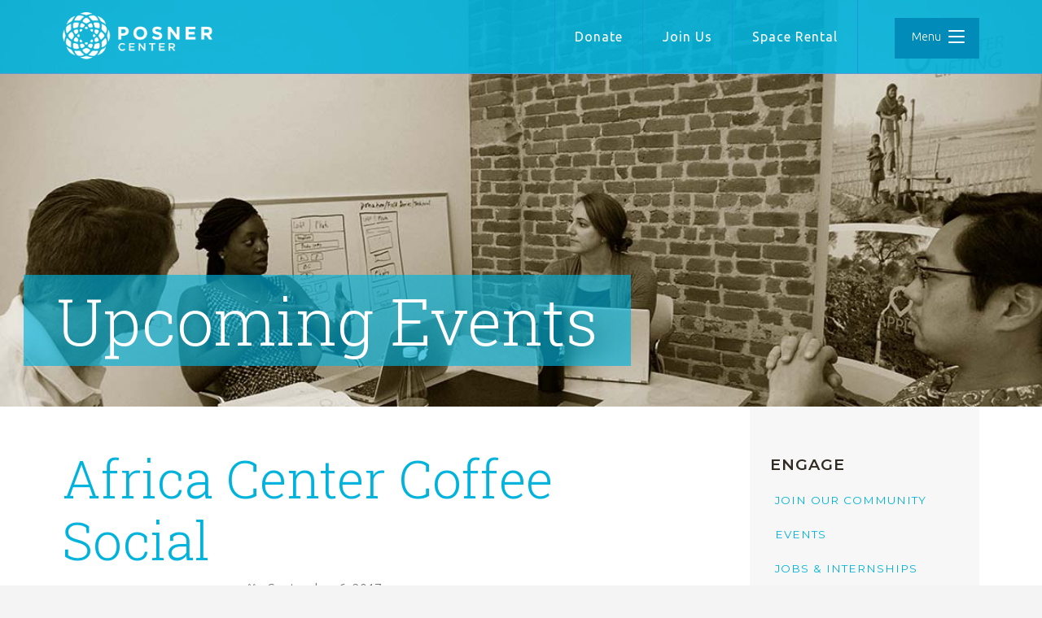

--- FILE ---
content_type: text/html; charset=UTF-8
request_url: https://posnercenter.org/events/09-06-2017-africacentercoffee/
body_size: 21472
content:
<!doctype html>

<!--[if lt IE 7]><html lang="en-US" class="no-js lt-ie9 lt-ie8 lt-ie7"><![endif]-->
<!--[if (IE 7)&!(IEMobile)]><html lang="en-US" class="no-js lt-ie9 lt-ie8"><![endif]-->
<!--[if (IE 8)&!(IEMobile)]><html lang="en-US" class="no-js lt-ie9"><![endif]-->
<!--[if gt IE 8]><!--> <html itemscope="itemscope" itemtype="https://schema.org/Article" lang="en-US" class="no-js"><!--<![endif]-->

	<head>
        <meta charset='UTF-8'>
<script type="text/javascript">
/* <![CDATA[ */
var gform;gform||(document.addEventListener("gform_main_scripts_loaded",function(){gform.scriptsLoaded=!0}),document.addEventListener("gform/theme/scripts_loaded",function(){gform.themeScriptsLoaded=!0}),window.addEventListener("DOMContentLoaded",function(){gform.domLoaded=!0}),gform={domLoaded:!1,scriptsLoaded:!1,themeScriptsLoaded:!1,isFormEditor:()=>"function"==typeof InitializeEditor,callIfLoaded:function(o){return!(!gform.domLoaded||!gform.scriptsLoaded||!gform.themeScriptsLoaded&&!gform.isFormEditor()||(gform.isFormEditor()&&console.warn("The use of gform.initializeOnLoaded() is deprecated in the form editor context and will be removed in Gravity Forms 3.1."),o(),0))},initializeOnLoaded:function(o){gform.callIfLoaded(o)||(document.addEventListener("gform_main_scripts_loaded",()=>{gform.scriptsLoaded=!0,gform.callIfLoaded(o)}),document.addEventListener("gform/theme/scripts_loaded",()=>{gform.themeScriptsLoaded=!0,gform.callIfLoaded(o)}),window.addEventListener("DOMContentLoaded",()=>{gform.domLoaded=!0,gform.callIfLoaded(o)}))},hooks:{action:{},filter:{}},addAction:function(o,r,e,t){gform.addHook("action",o,r,e,t)},addFilter:function(o,r,e,t){gform.addHook("filter",o,r,e,t)},doAction:function(o){gform.doHook("action",o,arguments)},applyFilters:function(o){return gform.doHook("filter",o,arguments)},removeAction:function(o,r){gform.removeHook("action",o,r)},removeFilter:function(o,r,e){gform.removeHook("filter",o,r,e)},addHook:function(o,r,e,t,n){null==gform.hooks[o][r]&&(gform.hooks[o][r]=[]);var d=gform.hooks[o][r];null==n&&(n=r+"_"+d.length),gform.hooks[o][r].push({tag:n,callable:e,priority:t=null==t?10:t})},doHook:function(r,o,e){var t;if(e=Array.prototype.slice.call(e,1),null!=gform.hooks[r][o]&&((o=gform.hooks[r][o]).sort(function(o,r){return o.priority-r.priority}),o.forEach(function(o){"function"!=typeof(t=o.callable)&&(t=window[t]),"action"==r?t.apply(null,e):e[0]=t.apply(null,e)})),"filter"==r)return e[0]},removeHook:function(o,r,t,n){var e;null!=gform.hooks[o][r]&&(e=(e=gform.hooks[o][r]).filter(function(o,r,e){return!!(null!=n&&n!=o.tag||null!=t&&t!=o.priority)}),gform.hooks[o][r]=e)}});
/* ]]> */
</script>

        <meta http-equiv="x-ua-compatible" content="ie=edge">
        <meta name="viewport" content="width=device-width, initial-scale=1, shrink-to-fit=no">

        <link rel="apple-touch-icon" sizes="180x180" href="https://posnercenter.org/wp-content/themes/posner-plate/library/images/favicons/apple-touch-icon.png">
        <link rel="icon" type="image/png" sizes="32x32" href="https://posnercenter.org/wp-content/themes/posner-plate/library/images/favicons/favicon-32x32.png">
        <link rel="icon" type="image/png" sizes="16x16" href="https://posnercenter.org/wp-content/themes/posner-plate/library/images/favicons/favicon-16x16.png">
        <link rel="manifest" href="https://posnercenter.org/wp-content/themes/posner-plate/library/images/favicons/site.webmanifest">
        <link rel="mask-icon" href="https://posnercenter.org/wp-content/themes/posner-plate/library/images/favicons/safari-pinned-tab.svg" color="#15a4d4">
        <meta name="msapplication-TileColor" content="#ffffff">
        <meta name="theme-color" content="#ffffff">

        
                <meta name='robots' content='index, follow, max-image-preview:large, max-snippet:-1, max-video-preview:-1' />
		<script>var sf_ajax_root = 'https://posnercenter.org/wp-admin/admin-ajax.php'</script>
		
	<!-- This site is optimized with the Yoast SEO plugin v26.6 - https://yoast.com/wordpress/plugins/seo/ -->
	<title>Africa Center Coffee Social - Posner Center</title>
	<link rel="canonical" href="https://posnercenter.org/events/09-06-2017-africacentercoffee/" />
	<meta property="og:locale" content="en_US" />
	<meta property="og:type" content="article" />
	<meta property="og:title" content="Africa Center Coffee Social - Posner Center" />
	<meta property="og:description" content="Africa Center This event is located at Colorado State University, Johnson Hall 108, Montreal Room &#8211; Fort Collins, Colorado Please join for the first Africa Center coffee social of the 2017-18 school year! This is a great opportunity to meet faculty, students, and community members who work in Africa or have an interest in Africa.... Read more &raquo;" />
	<meta property="og:url" content="https://posnercenter.org/events/09-06-2017-africacentercoffee/" />
	<meta property="og:site_name" content="Posner Center" />
	<meta property="article:publisher" content="https://www.facebook.com/PosnerCenter/" />
	<script type="application/ld+json" class="yoast-schema-graph">{"@context":"https://schema.org","@graph":[{"@type":"WebPage","@id":"https://posnercenter.org/events/09-06-2017-africacentercoffee/","url":"https://posnercenter.org/events/09-06-2017-africacentercoffee/","name":"Africa Center Coffee Social - Posner Center","isPartOf":{"@id":"https://posnercenter.org/#website"},"datePublished":"2017-08-31T17:33:26+00:00","breadcrumb":{"@id":"https://posnercenter.org/events/09-06-2017-africacentercoffee/#breadcrumb"},"inLanguage":"en-US","potentialAction":[{"@type":"ReadAction","target":["https://posnercenter.org/events/09-06-2017-africacentercoffee/"]}]},{"@type":"BreadcrumbList","@id":"https://posnercenter.org/events/09-06-2017-africacentercoffee/#breadcrumb","itemListElement":[{"@type":"ListItem","position":1,"name":"Home","item":"https://posnercenter.org/"},{"@type":"ListItem","position":2,"name":"Events","item":"https://posnercenter.org/events/"},{"@type":"ListItem","position":3,"name":"Africa Center Coffee Social"}]},{"@type":"WebSite","@id":"https://posnercenter.org/#website","url":"https://posnercenter.org/","name":"Posner Center","description":"Transforming Global Development","publisher":{"@id":"https://posnercenter.org/#organization"},"potentialAction":[{"@type":"SearchAction","target":{"@type":"EntryPoint","urlTemplate":"https://posnercenter.org/?s={search_term_string}"},"query-input":{"@type":"PropertyValueSpecification","valueRequired":true,"valueName":"search_term_string"}}],"inLanguage":"en-US"},{"@type":"Organization","@id":"https://posnercenter.org/#organization","name":"Posner Center","url":"https://posnercenter.org/","logo":{"@type":"ImageObject","inLanguage":"en-US","@id":"https://posnercenter.org/#/schema/logo/image/","url":"https://posnercenter.org/wp-content/uploads/2021/10/cropped-Posner-Logo-Vertical-Color-1.jpg","contentUrl":"https://posnercenter.org/wp-content/uploads/2021/10/cropped-Posner-Logo-Vertical-Color-1.jpg","width":719,"height":434,"caption":"Posner Center"},"image":{"@id":"https://posnercenter.org/#/schema/logo/image/"},"sameAs":["https://www.facebook.com/PosnerCenter/","https://www.instagram.com/posnercenter/"]}]}</script>
	<!-- / Yoast SEO plugin. -->


<link rel='dns-prefetch' href='//js.stripe.com' />
<link rel='dns-prefetch' href='//fonts.googleapis.com' />
<link rel="alternate" title="oEmbed (JSON)" type="application/json+oembed" href="https://posnercenter.org/wp-json/oembed/1.0/embed?url=https%3A%2F%2Fposnercenter.org%2Fevents%2F09-06-2017-africacentercoffee%2F" />
<link rel="alternate" title="oEmbed (XML)" type="text/xml+oembed" href="https://posnercenter.org/wp-json/oembed/1.0/embed?url=https%3A%2F%2Fposnercenter.org%2Fevents%2F09-06-2017-africacentercoffee%2F&#038;format=xml" />
<meta name="generator" content="Event Espresso Version 5.0.5.p" />
<style id='wp-img-auto-sizes-contain-inline-css' type='text/css'>
img:is([sizes=auto i],[sizes^="auto," i]){contain-intrinsic-size:3000px 1500px}
/*# sourceURL=wp-img-auto-sizes-contain-inline-css */
</style>
<link rel='stylesheet' id='twb-open-sans-css' href='https://fonts.googleapis.com/css?family=Open+Sans%3A300%2C400%2C500%2C600%2C700%2C800&#038;display=swap' type='text/css' media='all' />
<link rel='stylesheet' id='twbbwg-global-css' href='https://posnercenter.org/wp-content/plugins/photo-gallery/booster/assets/css/global.css' type='text/css' media='all' />
<link rel='stylesheet' id='pt-cv-public-style-css' href='https://posnercenter.org/wp-content/plugins/content-views-query-and-display-post-page/public/assets/css/cv.css' type='text/css' media='all' />
<link rel='stylesheet' id='pt-cv-public-pro-style-css' href='https://posnercenter.org/wp-content/plugins/pt-content-views-pro/public/assets/css/cvpro.min.css' type='text/css' media='all' />
<link rel='stylesheet' id='jquery.prettyphoto-css' href='https://posnercenter.org/wp-content/plugins/wp-video-lightbox/css/prettyPhoto.css' type='text/css' media='all' />
<link rel='stylesheet' id='video-lightbox-css' href='https://posnercenter.org/wp-content/plugins/wp-video-lightbox/wp-video-lightbox.css' type='text/css' media='all' />
<link rel='stylesheet' id='plate-gutenbers-styles-css' href='https://posnercenter.org/wp-content/themes/posner-plate/library/css/gutenberg.min.css' type='text/css' media='all' />
<link rel='stylesheet' id='grids-main-css' href='https://posnercenter.org/wp-content/plugins/grids/assets/css/grids.css' type='text/css' media='all' />
<link rel='stylesheet' id='cpsh-shortcodes-css' href='https://posnercenter.org/wp-content/plugins/column-shortcodes//assets/css/shortcodes.css' type='text/css' media='all' />
<link rel='stylesheet' id='collapscore-css-css' href='https://posnercenter.org/wp-content/plugins/jquery-collapse-o-matic/css/core_style.css' type='text/css' media='all' />
<link rel='stylesheet' id='collapseomatic-css-css' href='https://posnercenter.org/wp-content/plugins/jquery-collapse-o-matic/css/light_style.css' type='text/css' media='all' />
<link rel='stylesheet' id='bwg_fonts-css' href='https://posnercenter.org/wp-content/plugins/photo-gallery/css/bwg-fonts/fonts.css' type='text/css' media='all' />
<link rel='stylesheet' id='sumoselect-css' href='https://posnercenter.org/wp-content/plugins/photo-gallery/css/sumoselect.min.css' type='text/css' media='all' />
<link rel='stylesheet' id='mCustomScrollbar-css' href='https://posnercenter.org/wp-content/plugins/photo-gallery/css/jquery.mCustomScrollbar.min.css' type='text/css' media='all' />
<link rel='stylesheet' id='bwg_googlefonts-css' href='https://fonts.googleapis.com/css?family=Ubuntu&#038;subset=greek,latin,greek-ext,vietnamese,cyrillic-ext,latin-ext,cyrillic' type='text/css' media='all' />
<link rel='stylesheet' id='bwg_frontend-css' href='https://posnercenter.org/wp-content/plugins/photo-gallery/css/styles.min.css' type='text/css' media='all' />
<link rel='stylesheet' id='ub-extension-style-css-css' href='https://posnercenter.org/wp-content/plugins/ultimate-blocks/src/extensions/style.css' type='text/css' media='all' />
<link rel='stylesheet' id='vlp-public-css' href='https://posnercenter.org/wp-content/plugins/visual-link-preview/dist/public.css' type='text/css' media='all' />
<link rel='stylesheet' id='eeb-css-frontend-css' href='https://posnercenter.org/wp-content/plugins/email-encoder-bundle/assets/css/style.css' type='text/css' media='all' />
<link rel='stylesheet' id='search-filter-plugin-styles-css' href='https://posnercenter.org/wp-content/plugins/search-filter-pro/public/assets/css/search-filter.min.css' type='text/css' media='all' />
<link rel='stylesheet' id='plate-fonts-css' href='//fonts.googleapis.com/css?family=Montserrat%3A300%2C400%2C600%2C700%7CUbuntu%3A300%2C400%2C700%7CRoboto+Slab%3A300%2C400%2C700' type='text/css' media='all' />
<link rel='stylesheet' id='ticket_selector-css' href='https://posnercenter.org/wp-content/plugins/event-espresso-core-reg/modules/ticket_selector/assets/ticket_selector.css' type='text/css' media='all' />
<link rel='stylesheet' id='dashicons-css' href='https://posnercenter.org/wp-includes/css/dashicons.min.css' type='text/css' media='all' />
<link rel='stylesheet' id='espresso_default-css' href='https://posnercenter.org/wp-content/plugins/event-espresso-core-reg/core/templates/global_assets/css/espresso_default.css' type='text/css' media='all' />
<link rel='stylesheet' id='checkbox_dropdown_selector-css' href='https://posnercenter.org/wp-content/plugins/event-espresso-core-reg/core/templates/global_assets/css/checkbox_dropdown_selector.css' type='text/css' media='all' />
<link rel='stylesheet' id='grids-frontend-css' href='https://posnercenter.org/wp-content/plugins/grids/assets/css/frontend.css' type='text/css' media='all' />
<link rel='stylesheet' id='plate-stylesheet-css' href='https://posnercenter.org/wp-content/themes/posner-plate/library/css/style.css' type='text/css' media='all' />
<link rel='stylesheet' id='sf-style-css' href='https://posnercenter.org/wp-content/plugins/profi-search-filter/res/style.css' type='text/css' media='all' />
<script type="application/ld+json">
{
  "@context": "http://schema.org/",
  "@type": "Event",
  "name": "Africa Center Coffee Social",
  "startDate": "2017-09-06MDT10:00:00-06:00",
  "endDate": "2017-09-06MDT11:30:00-06:00",
  "description": "Africa Center This event is located at Colorado State University, Johnson Hall 108, Montreal Room - Fort Collins, Colorado Please join for the first Africa Center coffee social of the 2017-18 school year! This is a great opportunity to meet faculty, students, and community members who work in Africa or have an interest in Africa. Share ideas, stories, and research! All are welcome!!! Freshly brewed African coffee will be served with juice, tea, and breakfast pastries. More information can be found here. This event is open to the public.",
  "url": "https://posnercenter.org/events/09-06-2017-africacentercoffee/",
  "eventAttendanceMode": "https://schema.org/OfflineEventAttendanceMode",
  "eventStatus": [ "https://schema.org/EventScheduled" ],
  "offers": [
        {
      "@type": "Offer",
      "url": "https://posnercenter.org/events/09-06-2017-africacentercoffee/",
      "validFrom": "2017-08-31MDT11:26:00-06:00 11:26:00",
      "validThrough": "2017-09-30MDT23:59:00-06:00 23:59:00",
      "price": "0.00",
      "priceCurrency": "USD"
            }    ]        }

</script><script type="text/javascript" src="https://posnercenter.org/wp-includes/js/jquery/jquery.min.js" id="jquery-core-js"></script>
<script type="text/javascript" src="https://posnercenter.org/wp-includes/js/jquery/jquery-migrate.min.js" id="jquery-migrate-js"></script>
<script type="text/javascript" src="https://posnercenter.org/wp-content/plugins/photo-gallery/booster/assets/js/circle-progress.js" id="twbbwg-circle-js"></script>
<script type="text/javascript" id="twbbwg-global-js-extra">
/* <![CDATA[ */
var twb = {"nonce":"79ac50877f","ajax_url":"https://posnercenter.org/wp-admin/admin-ajax.php","plugin_url":"https://posnercenter.org/wp-content/plugins/photo-gallery/booster","href":"https://posnercenter.org/wp-admin/admin.php?page=twbbwg_photo-gallery"};
var twb = {"nonce":"79ac50877f","ajax_url":"https://posnercenter.org/wp-admin/admin-ajax.php","plugin_url":"https://posnercenter.org/wp-content/plugins/photo-gallery/booster","href":"https://posnercenter.org/wp-admin/admin.php?page=twbbwg_photo-gallery"};
//# sourceURL=twbbwg-global-js-extra
/* ]]> */
</script>
<script type="text/javascript" src="https://posnercenter.org/wp-content/plugins/photo-gallery/booster/assets/js/global.js" id="twbbwg-global-js"></script>
<script type="text/javascript" src="https://posnercenter.org/wp-content/plugins/wp-video-lightbox/js/jquery.prettyPhoto.js" id="jquery.prettyphoto-js"></script>
<script type="text/javascript" id="video-lightbox-js-extra">
/* <![CDATA[ */
var vlpp_vars = {"prettyPhoto_rel":"wp-video-lightbox","animation_speed":"fast","slideshow":"5000","autoplay_slideshow":"false","opacity":"0.80","show_title":"true","allow_resize":"true","allow_expand":"true","default_width":"640","default_height":"480","counter_separator_label":"/","theme":"pp_default","horizontal_padding":"20","hideflash":"false","wmode":"opaque","autoplay":"false","modal":"false","deeplinking":"false","overlay_gallery":"true","overlay_gallery_max":"30","keyboard_shortcuts":"true","ie6_fallback":"true"};
//# sourceURL=video-lightbox-js-extra
/* ]]> */
</script>
<script type="text/javascript" src="https://posnercenter.org/wp-content/plugins/wp-video-lightbox/js/video-lightbox.js" id="video-lightbox-js"></script>
<script type="text/javascript" src="https://posnercenter.org/wp-includes/js/dist/vendor/react.min.js" id="react-js"></script>
<script type="text/javascript" src="https://posnercenter.org/wp-includes/js/dist/vendor/react-dom.min.js" id="react-dom-js"></script>
<script type="text/javascript" src="https://posnercenter.org/wp-includes/js/dist/escape-html.min.js" id="wp-escape-html-js"></script>
<script type="text/javascript" src="https://posnercenter.org/wp-includes/js/dist/element.min.js" id="wp-element-js"></script>
<script type="text/javascript" src="https://posnercenter.org/wp-content/plugins/photo-gallery/js/jquery.sumoselect.min.js" id="sumoselect-js"></script>
<script type="text/javascript" src="https://posnercenter.org/wp-content/plugins/photo-gallery/js/tocca.min.js" id="bwg_mobile-js"></script>
<script type="text/javascript" src="https://posnercenter.org/wp-content/plugins/photo-gallery/js/jquery.mCustomScrollbar.concat.min.js" id="mCustomScrollbar-js"></script>
<script type="text/javascript" src="https://posnercenter.org/wp-content/plugins/photo-gallery/js/jquery.fullscreen.min.js" id="jquery-fullscreen-js"></script>
<script type="text/javascript" id="bwg_frontend-js-extra">
/* <![CDATA[ */
var bwg_objectsL10n = {"bwg_field_required":"field is required.","bwg_mail_validation":"This is not a valid email address.","bwg_search_result":"There are no images matching your search.","bwg_select_tag":"Select Tag","bwg_order_by":"Order By","bwg_search":"Search","bwg_show_ecommerce":"Show Ecommerce","bwg_hide_ecommerce":"Hide Ecommerce","bwg_show_comments":"Show Comments","bwg_hide_comments":"Hide Comments","bwg_restore":"Restore","bwg_maximize":"Maximize","bwg_fullscreen":"Fullscreen","bwg_exit_fullscreen":"Exit Fullscreen","bwg_search_tag":"SEARCH...","bwg_tag_no_match":"No tags found","bwg_all_tags_selected":"All tags selected","bwg_tags_selected":"tags selected","play":"Play","pause":"Pause","is_pro":"","bwg_play":"Play","bwg_pause":"Pause","bwg_hide_info":"Hide info","bwg_show_info":"Show info","bwg_hide_rating":"Hide rating","bwg_show_rating":"Show rating","ok":"Ok","cancel":"Cancel","select_all":"Select all","lazy_load":"0","lazy_loader":"https://posnercenter.org/wp-content/plugins/photo-gallery/images/ajax_loader.png","front_ajax":"0","bwg_tag_see_all":"see all tags","bwg_tag_see_less":"see less tags"};
//# sourceURL=bwg_frontend-js-extra
/* ]]> */
</script>
<script type="text/javascript" src="https://posnercenter.org/wp-content/plugins/photo-gallery/js/scripts.min.js" id="bwg_frontend-js"></script>
<script type="text/javascript" src="https://posnercenter.org/wp-content/plugins/email-encoder-bundle/assets/js/custom.js" id="eeb-js-frontend-js"></script>
<script type="text/javascript" id="search-filter-plugin-build-js-extra">
/* <![CDATA[ */
var SF_LDATA = {"ajax_url":"https://posnercenter.org/wp-admin/admin-ajax.php","home_url":"https://posnercenter.org/","extensions":[]};
//# sourceURL=search-filter-plugin-build-js-extra
/* ]]> */
</script>
<script type="text/javascript" src="https://posnercenter.org/wp-content/plugins/search-filter-pro/public/assets/js/search-filter-build.min.js" id="search-filter-plugin-build-js"></script>
<script type="text/javascript" src="https://posnercenter.org/wp-content/plugins/search-filter-pro/public/assets/js/chosen.jquery.min.js" id="search-filter-plugin-chosen-js"></script>
<script type="text/javascript" src="https://posnercenter.org/wp-content/themes/posner-plate/library/js/libs/modernizr-custom-min.js" id="modernizr-js"></script>
<script type="text/javascript" src="https://posnercenter.org/wp-content/plugins/profi-search-filter/res/sf.js" id="sf-script-js"></script>
<link rel="https://api.w.org/" href="https://posnercenter.org/wp-json/" /><link rel='shortlink' href='https://posnercenter.org/?p=11633' />
<style type="text/css">
			.aiovg-player {
				display: block;
				position: relative;
				border-radius: 3px;
				padding-bottom: 56.25%;
				width: 100%;
				height: 0;	
				overflow: hidden;
			}
			
			.aiovg-player iframe,
			.aiovg-player .video-js,
			.aiovg-player .plyr {
				--plyr-color-main: #00b2ff;
				position: absolute;
				inset: 0;	
				margin: 0;
				padding: 0;
				width: 100%;
				height: 100%;
			}
		</style><script>
            WP_VIDEO_LIGHTBOX_VERSION="1.9.12";
            WP_VID_LIGHTBOX_URL="https://posnercenter.org/wp-content/plugins/wp-video-lightbox";
                        function wpvl_paramReplace(name, string, value) {
                // Find the param with regex
                // Grab the first character in the returned string (should be ? or &)
                // Replace our href string with our new value, passing on the name and delimeter

                var re = new RegExp("[\?&]" + name + "=([^&#]*)");
                var matches = re.exec(string);
                var newString;

                if (matches === null) {
                    // if there are no params, append the parameter
                    newString = string + '?' + name + '=' + value;
                } else {
                    var delimeter = matches[0].charAt(0);
                    newString = string.replace(re, delimeter + name + "=" + value);
                }
                return newString;
            }
            </script>  
    <style type="text/css">

        header.header .site-title a {
          color: #ffffff;
        }
      
        
        #banner .header-image {
          max-width: 100%;
          height: auto;
        }

        .customize-control-description {
          font-style: normal;
        }

    </style>

  <style type="text/css" id="custom-background-css">
body.custom-background { background-color: #f4f4f4; }
</style>
	<link rel="icon" href="https://posnercenter.org/wp-content/uploads/2021/10/cropped-Posner-Logo-Vertical-Color-e1634670734619-32x32.jpg" sizes="32x32" />
<link rel="icon" href="https://posnercenter.org/wp-content/uploads/2021/10/cropped-Posner-Logo-Vertical-Color-e1634670734619-192x192.jpg" sizes="192x192" />
<link rel="apple-touch-icon" href="https://posnercenter.org/wp-content/uploads/2021/10/cropped-Posner-Logo-Vertical-Color-e1634670734619-180x180.jpg" />
<meta name="msapplication-TileImage" content="https://posnercenter.org/wp-content/uploads/2021/10/cropped-Posner-Logo-Vertical-Color-e1634670734619-270x270.jpg" />
		<style type="text/css" id="wp-custom-css">
			@media screen and (min-width: 768px) {
	.gallery-columns-3 {
		display: grid;
		grid-template-columns: 1fr 1fr 1fr;
	}
}

.gallery-columns-3 img {
	max-width: 100%;
}

body .paypal-powered-by {
    margin-bottom: 0 !important;
}



/*CUSTOM CSS STYLES FOR CATALYST REPORT */

/*Main Page Styling*/


.page-id-14513 #content {
    grid-column: 1/13 !important;
    padding:0;
}
.page-id-14513 #main {
    padding:0px !important;
	background-color:#fafafd;
}

.page-id-14513 .wrap {
    width:100%
}

.page-id-14513 .bg-white.content-wrap.cf  {
	margin-top:00;
}

.page-id-14513 #sidebar1 {
   display:none;
}
.page-id-14513 h1.page-title {
    display:none;
}

.catalyst-header {
	background-image: url('https://posnercenter.org/wp-content/uploads/2019/12/catalyst-cover-web.jpg');
	background-size:cover;
	background-attachment:fixed;
	background-position:top center;
	padding: 150px 40px 150px 40px;
	margin-top:-10px !important;
}

p.catalyst-boilerplate {
	max-width: 700px;
	margin:auto;
	text-align:center;
	color:white;
	font-weight:400;
	font-size:20px;
	margin-top:50px;
	text-shadow: 0 0 5px rgba(20,0,50,0.2);
}

a.catalyst-learn-more {
	color:white;
	display:inline-block;
	font-size:16px;
	text-transform:uppercase;
	font-family:montserrat;
	font-weight:700;
	border-bottom:2px solid white;
}
.catalyst-intro {
	display: flex;
	flex-direction:row;
	max-width:1300px;
	margin:auto;
	padding:10px;
	margin-top:-100px;
}


.catalyst-intro .intro-article  {
	background-color:white;
	flex: 1 1 50%;
	margin:22px;
	box-shadow: 0 0 5px rgba(20,0,50,0.2);
	display:flex;
}

.catalyst-intro .intro-image {
	flex: 0 0 150px;
	background-image:url('https://posnercenter.org/wp-content/uploads/2019/12/Joan-Posner-Thumbnail.jpg');
	background-size:cover;
	background-position:center center;
}

.catalyst-intro .intro-article:first-child .intro-image {
	background-image: url('https://posnercenter.org/wp-content/uploads/2020/01/intro-thumbnail.jpg');
}

.catalyst-intro .intro-content {
	flex:1 1 100%;
	background-color:white;
	padding:20px
}

.intro-content h6 {
	font-weight: 600;
	letter-spacing:3px;
	font-size:13px;
	margin:0;
	margin-bottom:10px;
}
.intro-content h3 {
	color:#00b3dc;
	text-transform:capitalize;
		font-family:"Roboto Slab";
	font-weight:400;
	line-height:1;
	margin:0;
	margin-bottom:10px;
}
.intro-content h4 {
	text-transform:capitalize;
	font-family:ubuntu;
	font-weight:300;
	font-size:18px;
	line-height:1.3;
	color:#666;
	margin:0;
	margin-bottom:10px;
}

.intro-content p {
	margin-bottom:0;
	margin-top:10px;
	font-weight:700;
	display:inline-block;
	background-color:#00b3dc;
	padding:10px 20px;
}
.intro-content p a{
	color:white;
	text-transform:uppercase;
}

.page-id-14513 a._self.pt-cv-href-thumbnail.pt-cv-thumb-left.cvplbd.cvp-responsive-image.img-none {
    position: absolute !important;
    width: 150px !important;
    top: 0 !important;
    left: 0 !important;
    height: 100% !important;
    background-size: cover !important;
}

.page-id-14513 .pt-cv-ifield {
    border: 0px solid #f4f4f4;
    position: relative;
    overflow: visible;
    padding-left:180px !important;
	box-shadow:0 0 5px rgba(20,0,50,0.15);
}

.page-id-14513 .pt-cv-specialp {
    margin-top: 10px;
    margin-left: -35px;
}

.page-id-14513 .pt-cv-wrapper {
    max-width: 1300px;
	margin:auto;
	padding:30px
}

.page-id-14513 .pt-cv-ctf-value {
    margin-bottom: 10px;
}

.page-id-14513 .pt-cv-view .pt-cv-title {
    margin-bottom: 5px;
}

.page-id-14513 .pt-cv-content {
		font-weight:300;
	font-size:18px;
	line-height:1.2;
}

.page-id-14513 a._self.pt-cv-readmore.btn.btn-success.cvplbd {

    margin-top: 20px;
}

.masthead {
	background-color:#e0e4e6;
	padding:60px 30px;
}
.masthead-info, .masthead-fineprint {
	max-width:1300px;
	margin:auto;
	display:flex;
}

.masthead-1-3 {
	flex: 0 0 33%;
	padding:30px;
}
.masthead-1-3 h5 {
	margin: 15px 0px 5px 0px;
	font-size:17px;
}
.masthead-1-3 p {
	margin: 5px 0px;
}

.masthead-info .masthead-1-3:last-child {
	padding-top:80px;
}
@media screen and (max-width: 767px) {
		.masthead-info, .masthead-fineprint {
		flex-direction:column;
	}
	.masthead-1-3 {
	flex: 0 0 33%;
	padding:15px 0px
}
	.masthead-info .masthead-1-3:last-child {
	padding-top:0px;
}
	.catalyst-intro {
		flex-direction:column;
	}
	.intro-article {
		flex-direction:column;
	}
	
    .page-id-14513 #pt-cv-view-cf7ad199xj .pt-cv-ifield {
    padding-top: 150px !important;
    padding-left: 20px !important;
    padding-bottom: 20px !important;
    padding-right: 20px !important;
}

.page-id-14513 a._self.pt-cv-href-thumbnail.pt-cv-thumb-left.cvplbd.cvp-responsive-image.img-none {
    position: absolute !important;
    width: 100% !important;
    top: 0 !important;
    left: 0 !important;
    height: 130px !important;
    background-size: cover !important;
}
}

/* Sidebar Styling */
#custom_html-2 #pt-cv-view-a74286cms8 .pt-cv-ifield {
    padding: 0px !important;
}
#custom_html-2 .pt-cv-content-item {
    margin-bottom: 0px;
    border-bottom: 2px solid #eee;
}

#custom_html-2 a._self.pt-cv-href-thumbnail.pt-cv-thumb-left.cvplbd.cvp-responsive-image.img-none {
    margin-bottom: 0;
}

#custom_html-2 #pt-cv-view-a74286cms8 .pt-cv-ctf-value {
    font-size: 12px !important;
    margin-bottom: 5px;
    font-weight: 400;
}

#custom_html-2 h4.pt-cv-title a {
    font-family: montserrat, sans-serif !important;
    font-weight: 600;
    font-size: 18px;
}
#custom_html-2 .pt-cv-ifield>* {
    margin-bottom: 0;
}

#custom_html-2 .pt-cv-content {
    font-family: "roboto slab", sans-serif;
    font-size: 14px;
}


/*Entry page Styling*/

div.byline-wrap {
    display:none;
}
body.catalyst_entry-template-default .content-wrap {
    max-width: 100vw !important;
}

.catalyst_entry-template-default h1.entry-title {
    font-family: Montserrat, sans-serif;
    letter-spacing:0;
    font-weight:700;
    text-transform:uppercase;
    line-height:1;
    max-width: 900px;
}

.catalyst_entry-template-default .entry-content h2 {
    font-family: "roboto slab", sans-serif;
    font-weight:300;
    color:#666;
}
.catalyst_entry-template-default .entry-content h3 {
    color:#666;
    font-weight:800;
}

.catalyst_entry-template-default .entry-content h4 {
    color:#666;
    font-weight:700;
    letter-spacing: 0px;
    font-size:1.25rem;
    text-transform:none;
    margin-bottom:30px;
}

.catalyst_entry-template-default .entry-content h6 {
    color:#666;
    font-weight:700;
        font-size:14px;
}

.catalyst_entry-template-default div.content-wrap {
    margin-top: 90px;
}
.catalyst_entry-template-default .entry-content p, .catalyst_entry-template-default .entry-content li {
    font-size:20px;
    line-height:1.6;
    font-weight:400;
}

.catalyst_entry-template-default .entry-content p, .catalyst_entry-template-default .entry-content li:last-child {
	margin-bottom:35px;
}

.catalyst_entry-template-default .entry-content p, .catalyst_entry-template-default .entry-content li,
.catalyst_entry-template-default .entry-content h1, .catalyst_entry-template-default .entry-content h2,
.catalyst_entry-template-default .entry-content h3, .catalyst_entry-template-default .entry-content h4,
.catalyst_entry-template-default .entry-content h5, .catalyst_entry-template-default .entry-content h6,
.catalyst_entry-template-default .entry-content .su-divider,
.catalyst_entry-template-default .entry-content table
{
    max-width:800px
}

.catalyst_entry-template-default .entry-content figure, .catalyst_entry-template-default .entry-content > img
{
    max-width: 100%;
    padding: 40px 0px;
    margin:0px;

    /*border-top: 2px solid #f0f4f6;
    border-bottom: 2px solid #f0f4f6;*/
}

.catalyst_entry-template-default .entry-content blockquote {
    max-width: 800px;
    font-family: "roboto slab", sans-serif;
    border-top: 2px solid #00b3dc;
    border-bottom: 2px solid #00b3dc;
    margin:35px 0;
    padding: 20px 0;
}

.catalyst_entry-template-default .entry-content blockquote p {
    font-size: 24px !important;
    font-weight: 400;
    margin-top: 0;
    margin-bottom: 0;
    line-height: 1.7;
    color:#00b3dc;
}

@media screen and (min-width: 910px) {
    .catalyst_entry-template-default .entry-content blockquote.right {
        float: right;
        max-width: 350px;
        margin-right:0;
        border-left: 2px solid #00b3dc;
        padding-left: 20px;
        margin:35px;
        padding:0 20px;
            border-top:0px;
        border-bottom:0px;
        margin-right:0px;
        padding-right:0px;
    }

    .catalyst_entry-template-default .entry-content blockquote.left {
        float: left;
        max-width: 350px;
        margin-left:0;
        border-right: 2px solid #00b3dc;
        border-top:0px;
        border-bottom:0px;
        padding:0 20px;
        margin:35px;
        margin-left:0px;
        padding-left:0px
    }
}

.catalyst_entry-template-default .entry-content p.author {
    font-size:16px;
}

.catalyst_entry-template-default div#content {
    padding-top: 60px;
}

.catalyst_entry-template-default figcaption {
    margin-top: 15px;
}

.catalyst_entry-template-default h1.entry-title {
    margin-bottom:15px;
}

.catalyst_entry-template-default #custom-post-type-recent-posts-2 li {
    margin-bottom:15px;
    padding-bottom: 15px;
    border-bottom: 1px solid #dedede;
}

#catalyst-logo-container {
    background-color: #F0f0f0;
    padding: 30px;
    margin-left: -35px;
    margin-right: -35px;
    top: 90px;
    max-width:100vw;
}

@media screen and (max-width:767px) {
    #catalyst-logo-container {
        display:none;
    }
    #custom_html-2 .pt-cv-2-col .pt-cv-colwrap {
        clear: none;
        width: calc(100% - 80px);
        float: right;
    }
}

.post-grid .item {
    box-shadow: 0 0 7px rgba(0,0,0,0.1);
    border-radius: 5px;
    overflow: hidden;
}

.catalyst-h3 {
    font-size:18px !important;
    line-height:26px !important;
    margin-bottom:32px !Important;
}

@media screen and (max-width:560px) {
        .catalyst_entry-template-default .entry-content p, .catalyst_entry-template-default .entry-content li {
        font-size:18px;
    }
}

/* Pardee styling */

p.pardee-intro {
	padding: 25px; 
	background-color: #f0f4f6; 
	max-width: 50% !important; 
	float: right; 
	margin: 35px 0px 35px 35px;
}

@media screen and (max-width:1200px) {
	p.pardee-intro {
		width:100%; 
		max-width:100% !important;
		float: none; 
		margin: 25px 0px;
	}
}


/*ASCCR Styling */

.asccr {
  width:100%;
  max-width: 800px;
  display: flex;
  flex-direction:column;
  position:relative;
  font-family: ubuntu;
	box-shadow: 0 0 10px #f0f4f6;
		border-radius:5px;
	overflow:hidden;
}

.asccr-row, .asccr-header {
  display:flex;
  flex-direction: row;
  flex-wrap: no-wrap;
  width:100%;
	vertical-align: middle;
}

.asccr-header {
  background-color: #00b3dc;
  color:white;
}

.asccr-row:nth-child(odd) {
  background-color: #f0f4f6;
}
.asccr-cell {
  flex-basis:30%;
  padding:20px;
	display:table-cell;
	vertical-align:middle !important;
}

.asccr-cell:nth-child(2) {
	flex-basis:40%;
}

.asccr-header h5 {
	color:white;
	font-size:14px;
	text-transform:uppercase;
	letter-spacing:1px;
}
.asccr-header .asccr-cell:nth-child(3) h5 {
  text-align:center !important;
}
.asccr img {
	margin:auto;
	height:auto;
	width:auto;
	max-height:50px;
	max-width:100px;
}

.asccr h3 {
	font-size: 18px;
}

.asccr p {
	font-size:16px !important;
	line-height:1.3em !important; 
}

.asccr h3,
.asccr h5,
.asccr p {
	margin:0px !important;
}

@media screen and (max-width:1000px) {

	.asccr-header {
		display:none;
	}
	.asccr-row {
			flex-direction:column;

		}
	.asccr-cell {
		padding:0px;
	}

		.asccr h3,
		.asccr h5,
		.asccr p {
			margin:0px !important;
			line-height:1 !important;
			padding:15px;
		}
	
	.asccr h3 {
		background-color: #00b3dc;
		color:white !important;
		font-size:22px;
	}

		.asccr img {
			float:left;
			margin:15px;
		}
}


/* debate graphic styling */

table.debate-header {
    border:0px;
    margin-bottom:0px;
    padding:0px 
}

table.debate-header td:first-child {
    background-color: #00b3dc;
    padding: 20px;
    border-top-left-radius:15px
}

table.debate-header td:last-child {
    background-color: #f0f4f6;
    padding: 20px;
    border-top-right-radius:15px
}


.debate-header td:first-child h3 {
    color: white;
    margin: 0;
}
.debate-header td:last-child h3 {
    text-align:right;
    margin: 0;
}


.debate-pro {
    background-color: #00b3dc;
    padding: 20px;
    border-radius: 15px;
    margin-bottom: 30px;
    font-weight: 400;
    color: white;
    border-bottom-left-radius: 0px;

}

.debate-con {
    background-color: #f0f4f6;
    padding: 20px;
    border-radius: 15px;
    margin-bottom: 30px;
    font-weight: 400;
    color: #4d4a43;
    border-bottom-right-radius: 0px;
    text-align:right;

}

.debate-container {
    border: 2px solid #f0f4f6;
    border-top:0px;
    padding:20px;
    margin-left:2px;
    margin-right:2px;
      max-width:796px;
}

.debate-container p {
    font-size:18px;
    line-height:1.4;
}

.debate-container .debate-pro {
    width:67%;
    margin-right:33%;
}
.debate-container .debate-con {
    width:67%;
    margin-left:33%;
}


@media screen and (max-width:768px) {
    .debate-container {
        margin-left:-20px;
        margin-right:-20px;
    }
    .debate-container .debate-pro{
    width:80%;
    margin-right:20%;
}
.debate-container .debate-con{
    width:80%;
    margin-left:20%;
}
}

p.debate-pro, p.debate-con {
    font-size: 18px;
    transition:transform 0.5s, margin-bottom 0.5s;
}

p.debate-pro {
    transform-origin: top left;
}
p.debate-con {
    transform-origin: top right;
}

p.debate-pro:hover, p.debate-con:hover {
    transform:scale(1.1);
    margin-bottom:40px;
}

/* Posner AR Custom CSS */

.page-id-14514 .content-column.one_third {
    padding-right:30px;
}
.page-id-14514 h4:first-child {
    margin-top: 45px !important;
}
.page-id-14514 h4 {
	margin-bottom:15px
}

.page-id-14514 .su-box {
    border-width: 0;
}

.page-id-14514 .su-tabs {
	background-color: #fff;
}

.page-id-14514 .su-tabs-current {
	background-color: #f7f7f7 !important;
	font-weight:700
}

.page-id-14514 .su-tabs-pane {
	padding: 15px 0px;
}

.page-id-14514 .su-tabs-pane p {
	font-size:16px;
	color:#777;
}

.page-id-14514 .su-box-content {
    background-color: #f4f4f4;
    color: #444;
    padding: 0;
}

.page-id-14514 .su-box-content p {
    margin-left: 20px;
    margin-right: 20px;
    margin-bottom: 20px;
}

.page-id-14514 .su-u-trim>:last-child {
    margin-bottom: 20px;
}

.page-id-14514 .one_third h3 {
    font-family: "roboto slab";
    font-weight: 300;
    margin-top: 15px;
    color: #00b3dc;
}

.page-id-14514 .content-column.two_third.last_column {
    padding-left: 20px;
}

.page-id-14514 .one_third h6 {
    letter-spacing: 2px;
    font-weight: 500;
}

@media only screen and (min-width: 1240px) {
    .page-id-14514 .entry-content h3, .entry-content .h3 {
            font-size: 2em;
    }
}		</style>
		        
    <link rel='stylesheet' id='gforms_reset_css-css' href='https://posnercenter.org/wp-content/plugins/gravityforms/legacy/css/formreset.min.css' type='text/css' media='all' />
<link rel='stylesheet' id='gforms_formsmain_css-css' href='https://posnercenter.org/wp-content/plugins/gravityforms/legacy/css/formsmain.min.css' type='text/css' media='all' />
<link rel='stylesheet' id='gforms_ready_class_css-css' href='https://posnercenter.org/wp-content/plugins/gravityforms/legacy/css/readyclass.min.css' type='text/css' media='all' />
<link rel='stylesheet' id='gforms_browsers_css-css' href='https://posnercenter.org/wp-content/plugins/gravityforms/legacy/css/browsers.min.css' type='text/css' media='all' />
</head>

	<body class="wp-singular espresso_events-template-default single single-espresso_events postid-11633 custom-background wp-custom-logo wp-theme-posner-plate default 09-06-2017-africacentercoffee" itemscope itemtype="https://schema.org/WebPage">
        		<div id="container" class="grid grid-aside">

                        <header id="header" class="header cf">
                                <div id="top-nav" class="cf">
                    <div class="max-wrap">
                        <a id="logo" rel="nofollow" href="/"><img src="https://posnercenter.org/wp-content/themes/posner-plate/library/images/logo-posner-white.png" alt="Posner Center" /></a>
                        <div id="inner-top-nav">

                            <nav class="nav">
                                <ul id="menu-top-menu" class="nav top-nav cf"><li id="menu-item-16846" class="menu-item menu-item-type-post_type menu-item-object-page menu-item-16846"><a href="https://posnercenter.org/invest/">Donate</a></li>
<li id="menu-item-15870" class="menu-item menu-item-type-post_type menu-item-object-page menu-item-15870"><a href="https://posnercenter.org/engage/join-our-community/">Join Us</a></li>
<li id="menu-item-18864" class="menu-item menu-item-type-post_type menu-item-object-page menu-item-18864"><a href="https://posnercenter.org/space-rental/">Space Rental</a></li>
</ul>                            </nav>
                            <button id="btn-main-menu" class="hamburger hamburger--collapse" type="button">
                                <span class="btn-text">Menu</span>
                                <span class="hamburger-box">
                                    <span class="hamburger-inner"></span>
                                </span>
                            </button>
                        </div>
                    </div>
                </div>

                <nav id="primary-nav" class="nav">
                    <ul id="menu-top-menu-1" class="nav top-nav cf"><li class="menu-item menu-item-type-post_type menu-item-object-page menu-item-16846"><a href="https://posnercenter.org/invest/">Donate</a></li>
<li class="menu-item menu-item-type-post_type menu-item-object-page menu-item-15870"><a href="https://posnercenter.org/engage/join-our-community/">Join Us</a></li>
<li class="menu-item menu-item-type-post_type menu-item-object-page menu-item-18864"><a href="https://posnercenter.org/space-rental/">Space Rental</a></li>
</ul>                    <div class="max-wrap">
                        <div id="search-posner-bar">
                         
<form role="search" method="get" class="search-form" action="https://posnercenter.org/">

    <label>

        <input type="search" class="search-field"
            placeholder="Search Posner"
            value="" name="s"
            title="Search Posner" />

    </label>

    <input type="submit" class="search-submit" value="" />

</form>                        </div>
                        <ul id="menu-main-menu" class="nav main-nav cf"><li id="menu-item-12991" class="folder menu-item menu-item-type-post_type menu-item-object-page menu-item-has-children menu-item-12991"><a href="https://posnercenter.org/who-we-are/">Who We Are</a>
<ul class="sub-menu">
	<li id="menu-item-12995" class="menu-item menu-item-type-post_type menu-item-object-page menu-item-12995"><a href="https://posnercenter.org/who-we-are/model/">Our Why</a></li>
	<li id="menu-item-12996" class="menu-item menu-item-type-post_type menu-item-object-page menu-item-12996"><a href="https://posnercenter.org/who-we-are/community/">Community</a></li>
	<li id="menu-item-12997" class="menu-item menu-item-type-post_type menu-item-object-page menu-item-12997"><a href="https://posnercenter.org/who-we-are/people/">People</a></li>
	<li id="menu-item-12998" class="menu-item menu-item-type-post_type menu-item-object-page menu-item-12998"><a href="https://posnercenter.org/who-we-are/partners/">Partners</a></li>
</ul>
</li>
<li id="menu-item-12992" class="folder menu-item menu-item-type-post_type menu-item-object-page menu-item-has-children menu-item-12992"><a href="https://posnercenter.org/what-we-do/">What We Do</a>
<ul class="sub-menu">
	<li id="menu-item-19272" class="menu-item menu-item-type-post_type menu-item-object-page menu-item-19272"><a href="https://posnercenter.org/tuesday-group/">The Tuesday Group</a></li>
	<li id="menu-item-16784" class="menu-item menu-item-type-post_type menu-item-object-page menu-item-16784"><a href="https://posnercenter.org/sustainable-development/">Sustainable Development</a></li>
	<li id="menu-item-13000" class="menu-item menu-item-type-post_type menu-item-object-page menu-item-13000"><a href="https://posnercenter.org/what-we-do/capacity-building/">Capacity Building</a></li>
	<li id="menu-item-13073" class="menu-item menu-item-type-post_type menu-item-object-page menu-item-13073"><a href="https://posnercenter.org/what-we-do/symposium/">Posner Center Symposium</a></li>
</ul>
</li>
<li id="menu-item-12993" class="folder menu-item menu-item-type-post_type menu-item-object-page menu-item-has-children menu-item-12993"><a href="https://posnercenter.org/engage/">Engage</a>
<ul class="sub-menu">
	<li id="menu-item-13003" class="menu-item menu-item-type-post_type menu-item-object-page menu-item-13003"><a href="https://posnercenter.org/engage/join-our-community/">Join Our Community</a></li>
	<li id="menu-item-13047" class="menu-item menu-item-type-custom menu-item-object-custom menu-item-13047"><a href="/events">Events</a></li>
	<li id="menu-item-13005" class="menu-item menu-item-type-post_type menu-item-object-page menu-item-13005"><a href="https://posnercenter.org/engage/jobs-internships/">Jobs &#038; Internships</a></li>
	<li id="menu-item-13006" class="menu-item menu-item-type-post_type menu-item-object-page menu-item-13006"><a href="https://posnercenter.org/engage/newsletter/">Newsletter</a></li>
</ul>
</li>
<li id="menu-item-12994" class="folder menu-item menu-item-type-post_type menu-item-object-page menu-item-has-children menu-item-12994"><a href="https://posnercenter.org/learn/">Learn</a>
<ul class="sub-menu">
	<li id="menu-item-15185" class="menu-item menu-item-type-post_type menu-item-object-page menu-item-15185"><a href="https://posnercenter.org/learn/catalyst-collaborative-global-development-report/">Catalyst 2020</a></li>
	<li id="menu-item-13007" class="menu-item menu-item-type-post_type menu-item-object-page current_page_parent menu-item-13007"><a href="https://posnercenter.org/blog/">Blog</a></li>
	<li id="menu-item-15749" class="menu-item menu-item-type-post_type menu-item-object-page menu-item-15749"><a href="https://posnercenter.org/?page_id=14514">Annual Report</a></li>
	<li id="menu-item-13008" class="menu-item menu-item-type-post_type menu-item-object-page menu-item-13008"><a href="https://posnercenter.org/resource-library/">Resource Library</a></li>
</ul>
</li>
<li id="menu-item-13011" class="folder menu-item menu-item-type-custom menu-item-object-custom menu-item-has-children menu-item-13011"><a href="#">Strategies</a>
<ul class="sub-menu">
	<li id="menu-item-13015" class="menu-item menu-item-type-post_type menu-item-object-page menu-item-13015"><a href="https://posnercenter.org/convene/">Convene</a></li>
	<li id="menu-item-13014" class="menu-item menu-item-type-post_type menu-item-object-page menu-item-13014"><a href="https://posnercenter.org/connect/">Connect</a></li>
	<li id="menu-item-13013" class="menu-item menu-item-type-post_type menu-item-object-page menu-item-13013"><a href="https://posnercenter.org/catalyze/">Catalyze</a></li>
	<li id="menu-item-16088" class="menu-item menu-item-type-post_type menu-item-object-page menu-item-16088"><a href="https://posnercenter.org/invest/">Invest</a></li>
</ul>
</li>
<li id="menu-item-13069" class="folder menu-item menu-item-type-post_type menu-item-object-page menu-item-has-children menu-item-13069"><a href="https://posnercenter.org/our-home/">Our Home</a>
<ul class="sub-menu">
	<li id="menu-item-15521" class="menu-item menu-item-type-post_type menu-item-object-page menu-item-15521"><a href="https://posnercenter.org/our-visual-galleries/">Our Visual Galleries</a></li>
	<li id="menu-item-13002" class="menu-item menu-item-type-post_type menu-item-object-page menu-item-13002"><a href="https://posnercenter.org/our-home/coworking/">Our Shared Space</a></li>
	<li id="menu-item-13010" class="menu-item menu-item-type-post_type menu-item-object-page menu-item-13010"><a href="https://posnercenter.org/our-home/our-history/">Our History</a></li>
	<li id="menu-item-13070" class="menu-item menu-item-type-post_type menu-item-object-page menu-item-13070"><a href="https://posnercenter.org/our-home/visit-us/">Visit Us</a></li>
</ul>
</li>
</ul>
                        <div id="nav-footer">
                                                        1031 33rd St<span class="sep">›</span>Denver, Colorado 80205<span class="sep">›</span>720.382.7631<span class="sep">›</span><a href="javascript:;" data-enc-email="vasb[at]cbfarepragre.bet" class="mailto-link" data-wpel-link="ignore"><span id="eeb-678208-439093"></span><script type="text/javascript">document.getElementById("eeb-678208-439093").innerHTML = eval(decodeURIComponent("%27%69%6e%66%6f%40%70%6f%73%6e%65%72%63%65%6e%74%65%72%2e%6f%72%67%27"))</script><noscript>*protected email*</noscript></a>
                            <div id="menu-social">
                                                                                                <ul class="social-nav">
                                    <li><a href="https://www.facebook.com/PosnerCenter/" target="_blank"><i class="icon-facebook"></i></a></li><li><a href="https://www.instagram.com/posnercenter/" target="_blank"><i class="icon-instagram"></i></a></li><li><a href="https://www.linkedin.com/company/the-posner-center-for-international-development/" target="_blank"><i class="icon-linkedin"></i></a></li>                                </ul>
                                                            </div>
                            <ul class="nav-footer-links">
                                <!--<li><a href="https://posnercenter.org/site-map">Site Map</a></li>-->
                                <li><a href="https://posnercenter.org/privacy-policy">Privacy Policy</a></li>
                            </ul>
                        </div>
                    </div>
                </nav>

                                <div class="para">
                                        <span class="bg"></span>
                    <div class="wrap">
                        <h1 class="page-title" itemprop="headline">
                            Upcoming Events</h1>
                    </div>
                </div>
                            </header>

	<div class="bg-white content-wrap cf">
		<div class="wrap">
			<div id="content">

					<main id="main" class="main" role="main" itemscope itemprop="mainContentOfPage" itemtype="https://schema.org/Blog">
						
<div id="espresso-notices"></div><div id="espresso-ajax-loading" style="display:none">
    <span class="ee-spinner ee-spin"></span><span style="display:none">
        loading...</span>
</div>

<div id="espresso-ajax-notices">

    <div id="espresso-ajax-notices-success" class="espresso-ajax-notices success fade-away" style="display:none">
        <a class="close-espresso-notice"><span class="dashicons dashicons-no"></span></a>
        <p class="espresso-notices-msg"></p>
    </div>

    <div id="espresso-ajax-notices-attention" class="espresso-ajax-notices attention fade-away" style="display:none">
        <a class="close-espresso-notice"><span class="dashicons dashicons-no"></span></a>
        <p class="espresso-notices-msg"></p>
    </div>

    <div id="espresso-ajax-notices-error" class="espresso-ajax-notices error fade-away" style="display:none">
        <a class="close-espresso-notice"><span class="dashicons dashicons-no"></span></a>
        <p class="espresso-notices-msg"></p>
    </div>

</div>

	<article id="post-11633" class="post-11633 espresso_events type-espresso_events status-publish hentry espresso_event_type-single-event" role="article" itemscope itemprop="blogPost" itemtype="https://schema.org/BlogPosting">

		<header class="article-header entry-header">
						<h1 class="entry-title single-title" itemprop="headline" rel="bookmark">Africa Center Coffee Social</h1>

			
		</header> 
        <section class="entry-content" itemprop="articleBody">

        	
        		<div class="event-datetimes">
		<ul id="ee-event-datetimes-ul-11633" class="ee-event-datetimes-ul ee-event-datetimes-ul--small">
                    <li id="ee-event-datetimes-li-1117" class="ee-event-datetimes-li ee-event-datetimes-li-DTE">
                        
                        <span class="ee-event-datetimes-li-daterange">
							<span class="dashicons dashicons-calendar"></span>&nbsp;September&nbsp;6,&nbsp;2017
						</span>
                        <br />
                        <span class="ee-event-datetimes-li-timerange">
							<span class="dashicons dashicons-clock"></span>&nbsp;10:00&nbsp;AM - 11:30&nbsp;AM
						</span>
                        <form id="download-iCal-frm-1117" class="download-iCal-frm" action="https://posnercenter.org?ee=download_ics_file&amp;ics_id=1117" method="post"><input type="submit" class="ee-ical-sbmt" value="&#xf145;" title="Add to iCal Calendar" /></form>
                    </li></ul>	</div>
	<!-- .event-datetimes -->
<div class="event-content">

<p><strong>Africa Center</strong><br />
<em>This event is located at Colorado State University, Johnson Hall 108, Montreal Room &#8211; Fort Collins, Colorado</em></p>
<p><span data-sheets-value="{&quot;1&quot;:2,&quot;2&quot;:&quot;Please join us for the first Africa Center coffee social of the 2017-18 school year!  This is a great opportunity to meet faculty, students, and community members who work in Africa or have an interest in Africa.  Share ideas, stories, and research! All are welcome!!!\nFreshly brewed African coffee will be served with juice, tea, and breakfast pastries.&quot;}" data-sheets-userformat="{&quot;2&quot;:513,&quot;3&quot;:[null,0],&quot;12&quot;:0}">Please join for the first <a href="https://africacenter.colostate.edu/" target="_blank" rel="noopener">Africa Center </a>coffee social of the 2017-18 school year! This is a great opportunity to meet faculty, students, and community members who work in Africa or have an interest in Africa. Share ideas, stories, and research! All are welcome!!!<br />
Freshly brewed African coffee will be served with juice, tea, and breakfast pastries.</span></p>
<p>More information can be found <a href="https://africacenter.colostate.edu/content/africa-center-coffee-socials" target="_blank" rel="noopener">here</a>.</p>
<p><em>This event is open to the public. </em></p>
</div>
<!-- .event-content -->

        </section> 
	</article> 


					</main>

			</div>

			
<aside id="sidebar1" class="sidebar" role="complementary">

    <div class="inner-sidebar">

    	
            <div id="nav_menu-12" class="widget widget_nav_menu"><h4 class="widgettitle">Engage</h4><div class="menu-engage-container"><ul id="menu-engage" class="menu"><li id="menu-item-15764" class="menu-item menu-item-type-post_type menu-item-object-page menu-item-15764"><a href="https://posnercenter.org/engage/join-our-community/">Join Our Community</a></li>
<li id="menu-item-15763" class="menu-item menu-item-type-custom menu-item-object-custom menu-item-15763"><a href="/events">Events</a></li>
<li id="menu-item-15765" class="menu-item menu-item-type-post_type menu-item-object-page menu-item-15765"><a href="https://posnercenter.org/engage/jobs-internships/">Jobs &#038; Internships</a></li>
<li id="menu-item-15766" class="menu-item menu-item-type-post_type menu-item-object-page menu-item-15766"><a href="https://posnercenter.org/engage/newsletter/">Newsletter</a></li>
</ul></div></div><div id="text-20" class="widget widget_text"><h4 class="widgettitle">Contact</h4>			<div class="textwidget"><p>Posner Center for International Development<br />
1031 33rd Street<br />
Denver, Colorado 80205</p>
<p><a href="javascript:;" data-enc-email="vasb[at]cbfarepragre.bet" class="mailto-link" data-wpel-link="ignore"><span id="eeb-580326-668823"></span><script type="text/javascript">(function() {var ml="0critpse.o4ng%f",mi="3;>9=:0596;7217;472892<",o="";for(var j=0,l=mi.length;j<l;j++) {o+=ml.charAt(mi.charCodeAt(j)-48);}document.getElementById("eeb-580326-668823").innerHTML = decodeURIComponent(o);}());</script><noscript>*protected email*</noscript></a></p>
<p>720.382.7631</p>
</div>
		</div>
        
    </div>

</aside>
		</div>
	</div>



			<!-- FOOTER -->
			<footer id="footer" class="footer" role="contentinfo" itemscope itemtype="https://schema.org/WPFooter">

				<!-- CALL TO ACTION -->
		        <div id="home-cta" class="full-width-bg blk">
		        	<div class="inner-blurb-wrapper cf>">

						<h2 class="blurb-text">Catalyze Our Collaboration</h2>
						<p class="blurb-secondary-text">Your investment enables the global development community to collaborate for greater impact on reducing poverty and social inequities around the world.</p>

						<div class="btn-wrap top-margin">
							<div class="btn-wrap"><a class="btn-big-blue" href="https://posnercenter.giv.sh/6b89">Donate</a></div>						</div>
					</div>
		        </div>

				<div id="subfooter">
					<div class="nested inner-wrap">

						<div id="footer-news" class="col-8 footer-list">
							<h3>Blog</h3>

														<ul>
															<li>
								  <a href="https://posnercenter.org/james-rattling-leaf-responsibility-reciprocity-relevance-and-relationality/">Responsibility, Reciprocity, Relevance, and Relationality								  								  <span>This episode of GeoInspirations features Posner Center member James Rattling Leaf. Learn about Jame</span></a>
								</li>
															<li>
								  <a href="https://posnercenter.org/please-talk-to-me-i-am-a-stranger-until-you-talk-to-me/">Please Talk to Me! I Am a Stranger Until You Talk to Me								  								  <span>Edna Kilusu is an international student from the Maasai ethnic group in Tanzania. She is currently a</span></a>
								</li>
															<li>
								  <a href="https://posnercenter.org/the-giving-project-change-not-charity/">The Giving Project: Change, Not Charity								  								  <span>A Posner Center tenant, the Chinook Fund&#8217;s Giving Project brings together a diverse cohort of </span></a>
								</li>
															<li>
								  <a href="https://posnercenter.org/an-inspirational-collage-of-points-of-view/">Symposium 2021: An Inspirational Collage of Points of View								  								  <span>The Posner Center&#8217;s Symposium 2021 is in the books and it was truly an inspiring experience! I</span></a>
								</li>
															<li>
								  <a href="https://posnercenter.org/partnership-with-miis-creates-scholarship-opportunity-for-posner-community-members/">MIIS Partnership Creates Scholarship Opportunity for Posner Community								  								  <span>Thanks to a new partnership between the Posner Center and Middlebury&#8217;s Institute of Internatio</span></a>
								</li>
															<li>
								  <a href="https://posnercenter.org/measuring-collaboration/">Measuring Collaboration								  								  <span>&nbsp; The Posner Center for International Development model is based on collaboration. It was conce</span></a>
								</li>
																					</ul>
							<a class="home-list-view-more titanbutton medium" href="https://posnercenter.org/blog/">View More</a>
													</div>
						<div id="footer-events" class="col-4 footer-list">
							<h3>Upcoming Events</h3>
							
							              				<a class="home-list-view-more titanbutton medium" href="https://posnercenter.org/events/">View More</a>
						</div>

					</div>
				</div>

				<div id="inner-footer" class="nested inner-wrap">
					<div class="col-4">
						<a href="/"><img src="https://posnercenter.org/wp-content/themes/posner-plate/library/images/logo-posner-stacked.png" itemprop="logo" /></a>
												<a class="telephone" href="tel:7203827631">720.382.7631</a>
						<a class="email mailto-link" href="javascript:;" data-enc-email="vasb[at]cbfarepragre.bet" data-wpel-link="ignore"><span id="eeb-173424-553315"></span><script type="text/javascript">document.getElementById("eeb-173424-553315").innerHTML = eval(decodeURIComponent("%27%69%6e%66%6f%40%70%6f%73%6e%65%72%63%65%6e%74%65%72%2e%6f%72%67%27"))</script><noscript>*protected email*</noscript></a>
												<ul class="social-nav">
							<li><a href="https://www.facebook.com/PosnerCenter/" target="_blank"><i class="icon-facebook"></i></a></li><li><a href="https://www.instagram.com/posnercenter/" target="_blank"><i class="icon-instagram"></i></a></li><li><a href="https://www.linkedin.com/company/the-posner-center-for-international-development/" target="_blank"><i class="icon-linkedin"></i></a></li>					    </ul>
											</div>
					<div id="newsletter-signup" class="col-4">
						<h4>Newsletter Signup</h4>
						
                <div class='gf_browser_chrome gform_wrapper gform_legacy_markup_wrapper gform-theme--no-framework' data-form-theme='legacy' data-form-index='0' id='gform_wrapper_1' ><div id='gf_1' class='gform_anchor' tabindex='-1'></div><form method='post' enctype='multipart/form-data' target='gform_ajax_frame_1' id='gform_1'  action='/events/09-06-2017-africacentercoffee/#gf_1' data-formid='1' novalidate>
                        <div class='gform-body gform_body'><ul id='gform_fields_1' class='gform_fields top_label form_sublabel_below description_below validation_below'><li id="field_1_4" class="gfield gfield--type-honeypot gform_validation_container field_sublabel_below gfield--has-description field_description_below field_validation_below gfield_visibility_visible"  ><label class='gfield_label gform-field-label' for='input_1_4'>Instagram</label><div class='ginput_container'><input name='input_4' id='input_1_4' type='text' value='' autocomplete='new-password'/></div><div class='gfield_description' id='gfield_description_1_4'>This field is for validation purposes and should be left unchanged.</div></li><li id="field_1_2" class="gfield gfield--type-name gf-add-placeholder gfield_contains_required field_sublabel_below gfield--no-description field_description_below field_validation_below gfield_visibility_visible"  ><label class='gfield_label gform-field-label gfield_label_before_complex' >Name<span class="gfield_required"><span class="gfield_required gfield_required_asterisk">*</span></span></label><div class='ginput_complex ginput_container ginput_container--name no_prefix has_first_name no_middle_name has_last_name no_suffix gf_name_has_2 ginput_container_name gform-grid-row' id='input_1_2'>
                            <span id='input_1_2_3_container' class='name_first gform-grid-col' >
                                                    <input type='text' name='input_2.3' id='input_1_2_3' value=''   aria-required='true'    />
                                                    <label for='input_1_2_3' class='gform-field-label gform-field-label--type-sub '>First</label>
                                               </span>
                            <span id='input_1_2_6_container' class='name_last gform-grid-col' >
                                                    <input type='text' name='input_2.6' id='input_1_2_6' value=''   aria-required='true'    />
                                                    <label for='input_1_2_6' class='gform-field-label gform-field-label--type-sub '>Last</label>
                                                </span>
                            <div class='gf_clear gf_clear_complex'></div>
                        </div></li><li id="field_1_1" class="gfield gfield--type-email gf-add-placeholder gfield_contains_required field_sublabel_below gfield--no-description field_description_below field_validation_below gfield_visibility_visible"  ><label class='gfield_label gform-field-label' for='input_1_1'>Email<span class="gfield_required"><span class="gfield_required gfield_required_asterisk">*</span></span></label><div class='ginput_container ginput_container_email'>
                            <input name='input_1' id='input_1_1' type='email' value='' class='medium'    aria-required="true" aria-invalid="false"  />
                        </div></li><li id="field_1_3" class="gfield gfield--type-text gf-add-placeholder field_sublabel_below gfield--no-description field_description_below field_validation_below gfield_visibility_visible"  ><label class='gfield_label gform-field-label' for='input_1_3'>Company/Organization</label><div class='ginput_container ginput_container_text'><input name='input_3' id='input_1_3' type='text' value='' class='medium'      aria-invalid="false"   /></div></li></ul></div>
        <div class='gform-footer gform_footer top_label'> <input type='submit' id='gform_submit_button_1' class='gform_button button' onclick='gform.submission.handleButtonClick(this);' data-submission-type='submit' value='Submit'  /> <input type='hidden' name='gform_ajax' value='form_id=1&amp;title=&amp;description=&amp;tabindex=0&amp;theme=legacy&amp;styles=[]&amp;hash=951942f7053299055832377ff85333ba' />
            <input type='hidden' class='gform_hidden' name='gform_submission_method' data-js='gform_submission_method_1' value='iframe' />
            <input type='hidden' class='gform_hidden' name='gform_theme' data-js='gform_theme_1' id='gform_theme_1' value='legacy' />
            <input type='hidden' class='gform_hidden' name='gform_style_settings' data-js='gform_style_settings_1' id='gform_style_settings_1' value='[]' />
            <input type='hidden' class='gform_hidden' name='is_submit_1' value='1' />
            <input type='hidden' class='gform_hidden' name='gform_submit' value='1' />
            
            <input type='hidden' class='gform_hidden' name='gform_unique_id' value='' />
            <input type='hidden' class='gform_hidden' name='state_1' value='WyJbXSIsImQwMzVkZTQxN2U5ZjNiM2FiMmY4YWM2NzUzMzk2YjQ3Il0=' />
            <input type='hidden' autocomplete='off' class='gform_hidden' name='gform_target_page_number_1' id='gform_target_page_number_1' value='0' />
            <input type='hidden' autocomplete='off' class='gform_hidden' name='gform_source_page_number_1' id='gform_source_page_number_1' value='1' />
            <input type='hidden' name='gform_field_values' value='' />
            
        </div>
                        </form>
                        </div>
		                <iframe style='display:none;width:0px;height:0px;' src='about:blank' name='gform_ajax_frame_1' id='gform_ajax_frame_1' title='This iframe contains the logic required to handle Ajax powered Gravity Forms.'></iframe>
		                <script type="text/javascript">
/* <![CDATA[ */
 gform.initializeOnLoaded( function() {gformInitSpinner( 1, 'https://posnercenter.org/wp-content/plugins/gravityforms/images/spinner.svg', true );jQuery('#gform_ajax_frame_1').on('load',function(){var contents = jQuery(this).contents().find('*').html();var is_postback = contents.indexOf('GF_AJAX_POSTBACK') >= 0;if(!is_postback){return;}var form_content = jQuery(this).contents().find('#gform_wrapper_1');var is_confirmation = jQuery(this).contents().find('#gform_confirmation_wrapper_1').length > 0;var is_redirect = contents.indexOf('gformRedirect(){') >= 0;var is_form = form_content.length > 0 && ! is_redirect && ! is_confirmation;var mt = parseInt(jQuery('html').css('margin-top'), 10) + parseInt(jQuery('body').css('margin-top'), 10) + 100;if(is_form){jQuery('#gform_wrapper_1').html(form_content.html());if(form_content.hasClass('gform_validation_error')){jQuery('#gform_wrapper_1').addClass('gform_validation_error');} else {jQuery('#gform_wrapper_1').removeClass('gform_validation_error');}setTimeout( function() { /* delay the scroll by 50 milliseconds to fix a bug in chrome */ jQuery(document).scrollTop(jQuery('#gform_wrapper_1').offset().top - mt); }, 50 );if(window['gformInitDatepicker']) {gformInitDatepicker();}if(window['gformInitPriceFields']) {gformInitPriceFields();}var current_page = jQuery('#gform_source_page_number_1').val();gformInitSpinner( 1, 'https://posnercenter.org/wp-content/plugins/gravityforms/images/spinner.svg', true );jQuery(document).trigger('gform_page_loaded', [1, current_page]);window['gf_submitting_1'] = false;}else if(!is_redirect){var confirmation_content = jQuery(this).contents().find('.GF_AJAX_POSTBACK').html();if(!confirmation_content){confirmation_content = contents;}jQuery('#gform_wrapper_1').replaceWith(confirmation_content);jQuery(document).scrollTop(jQuery('#gf_1').offset().top - mt);jQuery(document).trigger('gform_confirmation_loaded', [1]);window['gf_submitting_1'] = false;wp.a11y.speak(jQuery('#gform_confirmation_message_1').text());}else{jQuery('#gform_1').append(contents);if(window['gformRedirect']) {gformRedirect();}}jQuery(document).trigger("gform_pre_post_render", [{ formId: "1", currentPage: "current_page", abort: function() { this.preventDefault(); } }]);        if (event && event.defaultPrevented) {                return;        }        const gformWrapperDiv = document.getElementById( "gform_wrapper_1" );        if ( gformWrapperDiv ) {            const visibilitySpan = document.createElement( "span" );            visibilitySpan.id = "gform_visibility_test_1";            gformWrapperDiv.insertAdjacentElement( "afterend", visibilitySpan );        }        const visibilityTestDiv = document.getElementById( "gform_visibility_test_1" );        let postRenderFired = false;        function triggerPostRender() {            if ( postRenderFired ) {                return;            }            postRenderFired = true;            gform.core.triggerPostRenderEvents( 1, current_page );            if ( visibilityTestDiv ) {                visibilityTestDiv.parentNode.removeChild( visibilityTestDiv );            }        }        function debounce( func, wait, immediate ) {            var timeout;            return function() {                var context = this, args = arguments;                var later = function() {                    timeout = null;                    if ( !immediate ) func.apply( context, args );                };                var callNow = immediate && !timeout;                clearTimeout( timeout );                timeout = setTimeout( later, wait );                if ( callNow ) func.apply( context, args );            };        }        const debouncedTriggerPostRender = debounce( function() {            triggerPostRender();        }, 200 );        if ( visibilityTestDiv && visibilityTestDiv.offsetParent === null ) {            const observer = new MutationObserver( ( mutations ) => {                mutations.forEach( ( mutation ) => {                    if ( mutation.type === 'attributes' && visibilityTestDiv.offsetParent !== null ) {                        debouncedTriggerPostRender();                        observer.disconnect();                    }                });            });            observer.observe( document.body, {                attributes: true,                childList: false,                subtree: true,                attributeFilter: [ 'style', 'class' ],            });        } else {            triggerPostRender();        }    } );} ); 
/* ]]> */
</script>
					</div>
					<div class="col-4">
						<h4>Search Posner</h4>
						
<form role="search" method="get" class="search-form" action="https://posnercenter.org/">

    <label>

        <input type="search" class="search-field"
            placeholder="Search Posner"
            value="" name="s"
            title="Search Posner" />

    </label>

    <input type="submit" class="search-submit" value="" />

</form>					</div>
				</div>

				<div class="source-org copyright">
					<p class="inner-wrap">&copy; 2026 All Rights Reserved. Designed by <a href="https://peak-creative.com">Peak Creative</a>.</p>
				</div>
			</footer>

		</div>

				<script type="speculationrules">
{"prefetch":[{"source":"document","where":{"and":[{"href_matches":"/*"},{"not":{"href_matches":["/wp-*.php","/wp-admin/*","/wp-content/uploads/*","/wp-content/*","/wp-content/plugins/*","/wp-content/themes/posner-plate/*","/*\\?(.+)"]}},{"not":{"selector_matches":"a[rel~=\"nofollow\"]"}},{"not":{"selector_matches":".no-prefetch, .no-prefetch a"}}]},"eagerness":"conservative"}]}
</script>
<script src="https://www.paypal.com/sdk/js?client-id=sb&currency=USD" data-sdk-integration-source="button-factory"></script>
  <script>
  function initPayPalButton() {
    var description = document.querySelector('#smart-button-container #description');
    var amount = document.querySelector('#smart-button-container #amount');
    var descriptionError = document.querySelector('#smart-button-container #descriptionError');
    var priceError = document.querySelector('#smart-button-container #priceLabelError');
    var invoiceid = document.querySelector('#smart-button-container #invoiceid');
    var invoiceidError = document.querySelector('#smart-button-container #invoiceidError');
    var invoiceidDiv = document.querySelector('#smart-button-container #invoiceidDiv');

    var elArr = [description, amount];

    if (invoiceidDiv.firstChild.innerHTML.length > 1) {
      invoiceidDiv.style.display = "block";
    }

    var purchase_units = [];
    purchase_units[0] = {};
    purchase_units[0].amount = {};

    function validate(event) {
      return event.value.length > 0;
    }

    paypal.Buttons({
      style: {
        color: 'blue',
        shape: 'rect',
        label: 'pay',
        layout: 'vertical',
        
      },

      onInit: function (data, actions) {
        actions.disable();

        if(invoiceidDiv.style.display === "block") {
          elArr.push(invoiceid);
        }

        elArr.forEach(function (item) {
          item.addEventListener('keyup', function (event) {
            var result = elArr.every(validate);
            if (result) {
              actions.enable();
            } else {
              actions.disable();
            }
          });
        });
      },

      onClick: function () {
        if (description.value.length < 1) {
          descriptionError.style.visibility = "visible";
        } else {
          descriptionError.style.visibility = "hidden";
        }

        if (amount.value.length < 1) {
          priceError.style.visibility = "visible";
        } else {
          priceError.style.visibility = "hidden";
        }

        if (invoiceid.value.length < 1 && invoiceidDiv.style.display === "block") {
          invoiceidError.style.visibility = "visible";
        } else {
          invoiceidError.style.visibility = "hidden";
        }

        purchase_units[0].description = description.value;
        purchase_units[0].amount.value = amount.value;

        if(invoiceid.value !== '') {
          purchase_units[0].invoice_id = invoiceid.value;
        }
      },

      createOrder: function (data, actions) {
        return actions.order.create({
          purchase_units: purchase_units,
        });
      },

      onApprove: function (data, actions) {
        return actions.order.capture().then(function (details) {
          alert('Transaction completed by ' + details.payer.name.given_name + '!');
        });
      },

      onError: function (err) {
        console.log(err);
      }
    }).render('#paypal-button-container');
  }
  initPayPalButton();
  </script>
<script type="text/javascript" src="https://js.stripe.com/v3/" id="stripe_js-js"></script>
<script type="text/javascript" src="https://posnercenter.org/wp-content/plugins/event-espresso-core-reg/core/templates/global_assets/scripts/jquery.validate.min.js" id="jquery-validate-js"></script>
<script type="text/javascript" id="pt-cv-content-views-script-js-extra">
/* <![CDATA[ */
var PT_CV_PUBLIC = {"_prefix":"pt-cv-","page_to_show":"5","_nonce":"31117dd586","is_admin":"","is_mobile":"","ajaxurl":"https://posnercenter.org/wp-admin/admin-ajax.php","lang":"","loading_image_src":"[data-uri]","is_mobile_tablet":"","sf_no_post_found":"No posts found.","lf__separator":","};
var PT_CV_PAGINATION = {"first":"\u00ab","prev":"\u2039","next":"\u203a","last":"\u00bb","goto_first":"Go to first page","goto_prev":"Go to previous page","goto_next":"Go to next page","goto_last":"Go to last page","current_page":"Current page is","goto_page":"Go to page"};
//# sourceURL=pt-cv-content-views-script-js-extra
/* ]]> */
</script>
<script type="text/javascript" src="https://posnercenter.org/wp-content/plugins/content-views-query-and-display-post-page/public/assets/js/cv.js" id="pt-cv-content-views-script-js"></script>
<script type="text/javascript" src="https://posnercenter.org/wp-content/plugins/pt-content-views-pro/public/assets/js/cvpro.min.js" id="pt-cv-public-pro-script-js"></script>
<script type="text/javascript" id="collapseomatic-js-js-before">
/* <![CDATA[ */
const com_options = {"colomatduration":"fast","colomatslideEffect":"slideFade","colomatpauseInit":"","colomattouchstart":""}
//# sourceURL=collapseomatic-js-js-before
/* ]]> */
</script>
<script type="text/javascript" src="https://posnercenter.org/wp-content/plugins/jquery-collapse-o-matic/js/collapse.js" id="collapseomatic-js-js"></script>
<script type="text/javascript" src="https://posnercenter.org/wp-includes/js/jquery/ui/core.min.js" id="jquery-ui-core-js"></script>
<script type="text/javascript" src="https://posnercenter.org/wp-includes/js/jquery/ui/datepicker.min.js" id="jquery-ui-datepicker-js"></script>
<script type="text/javascript" id="jquery-ui-datepicker-js-after">
/* <![CDATA[ */
jQuery(function(jQuery){jQuery.datepicker.setDefaults({"closeText":"Close","currentText":"Today","monthNames":["January","February","March","April","May","June","July","August","September","October","November","December"],"monthNamesShort":["Jan","Feb","Mar","Apr","May","Jun","Jul","Aug","Sep","Oct","Nov","Dec"],"nextText":"Next","prevText":"Previous","dayNames":["Sunday","Monday","Tuesday","Wednesday","Thursday","Friday","Saturday"],"dayNamesShort":["Sun","Mon","Tue","Wed","Thu","Fri","Sat"],"dayNamesMin":["S","M","T","W","T","F","S"],"dateFormat":"MM d, yy","firstDay":0,"isRTL":false});});
//# sourceURL=jquery-ui-datepicker-js-after
/* ]]> */
</script>
<script type="text/javascript" id="espresso_core-js-extra">
/* <![CDATA[ */
var eei18n = {"ajax_url":"https://posnercenter.org/wp-admin/admin-ajax.php","wp_debug":"","registration_expiration_notice":"\u003Ch4 class=\"important-notice\"\u003EWe're sorry, but your registration time has expired.\u003C/h4\u003E\u003Cbr /\u003E\u003Cp\u003EIf you still wish to complete your registration, please return to the \u003Ca href=\"https://posnercenter.org/events/\" title=\"Event List\"\u003EEvent List\u003C/a\u003E and reselect your tickets if available. Please accept our apologies for any inconvenience this may have caused.\u003C/p\u003E","ans_no_country":"In order to proceed, you need to select the Country that your State/Province belongs to.","ans_no_name":"In order to proceed, you need to enter the name of your State/Province.","ans_no_abbreviation":"In order to proceed, you need to enter an abbreviation for the name of your State/Province.","ans_save_success":"The new state was successfully saved to the database.","ans_server_save_error":"An unknown error has occurred on the server while saving the new state to the database.","please_select_date_filter_notice":"please select a datetime"};
//# sourceURL=espresso_core-js-extra
/* ]]> */
</script>
<script type="text/javascript" src="https://posnercenter.org/wp-content/plugins/event-espresso-core-reg/core/templates/global_assets/scripts/espresso_core.js" id="espresso_core-js"></script>
<script type="text/javascript" id="ticket_selector-js-extra">
/* <![CDATA[ */
var eeDTS = {"maxChecked":"10"};
//# sourceURL=ticket_selector-js-extra
/* ]]> */
</script>
<script type="text/javascript" src="https://posnercenter.org/wp-content/plugins/event-espresso-core-reg/modules/ticket_selector/assets/ticket_selector.js" id="ticket_selector-js"></script>
<script type="text/javascript" src="https://posnercenter.org/wp-content/plugins/event-espresso-core-reg/core/templates/global_assets/scripts/checkbox_dropdown_selector.js" id="checkbox_dropdown_selector-js"></script>
<script type="text/javascript" src="https://posnercenter.org/wp-content/themes/posner-plate/library/js/scripts.js" id="plate-js-js"></script>
<script type="text/javascript" src="https://posnercenter.org/wp-includes/js/jquery/ui/mouse.min.js" id="jquery-ui-mouse-js"></script>
<script type="text/javascript" src="https://posnercenter.org/wp-includes/js/jquery/ui/slider.min.js" id="jquery-ui-slider-js"></script>
<script type="text/javascript" src="https://posnercenter.org/wp-includes/js/dist/dom-ready.min.js" id="wp-dom-ready-js"></script>
<script type="text/javascript" src="https://posnercenter.org/wp-includes/js/dist/hooks.min.js" id="wp-hooks-js"></script>
<script type="text/javascript" src="https://posnercenter.org/wp-includes/js/dist/i18n.min.js" id="wp-i18n-js"></script>
<script type="text/javascript" id="wp-i18n-js-after">
/* <![CDATA[ */
wp.i18n.setLocaleData( { 'text direction\u0004ltr': [ 'ltr' ] } );
//# sourceURL=wp-i18n-js-after
/* ]]> */
</script>
<script type="text/javascript" src="https://posnercenter.org/wp-includes/js/dist/a11y.min.js" id="wp-a11y-js"></script>
<script type="text/javascript" defer='defer' src="https://posnercenter.org/wp-content/plugins/gravityforms/js/jquery.json.min.js" id="gform_json-js"></script>
<script type="text/javascript" id="gform_gravityforms-js-extra">
/* <![CDATA[ */
var gform_i18n = {"datepicker":{"days":{"monday":"Mo","tuesday":"Tu","wednesday":"We","thursday":"Th","friday":"Fr","saturday":"Sa","sunday":"Su"},"months":{"january":"January","february":"February","march":"March","april":"April","may":"May","june":"June","july":"July","august":"August","september":"September","october":"October","november":"November","december":"December"},"firstDay":0,"iconText":"Select date"}};
var gf_legacy_multi = [];
var gform_gravityforms = {"strings":{"invalid_file_extension":"This type of file is not allowed. Must be one of the following:","delete_file":"Delete this file","in_progress":"in progress","file_exceeds_limit":"File exceeds size limit","illegal_extension":"This type of file is not allowed.","max_reached":"Maximum number of files reached","unknown_error":"There was a problem while saving the file on the server","currently_uploading":"Please wait for the uploading to complete","cancel":"Cancel","cancel_upload":"Cancel this upload","cancelled":"Cancelled","error":"Error","message":"Message"},"vars":{"images_url":"https://posnercenter.org/wp-content/plugins/gravityforms/images"}};
var gf_global = {"gf_currency_config":{"name":"U.S. Dollar","symbol_left":"$","symbol_right":"","symbol_padding":"","thousand_separator":",","decimal_separator":".","decimals":2,"code":"USD"},"base_url":"https://posnercenter.org/wp-content/plugins/gravityforms","number_formats":[],"spinnerUrl":"https://posnercenter.org/wp-content/plugins/gravityforms/images/spinner.svg","version_hash":"bf7727d20d1afe92d3f7172cde870e00","strings":{"newRowAdded":"New row added.","rowRemoved":"Row removed","formSaved":"The form has been saved.  The content contains the link to return and complete the form."}};
//# sourceURL=gform_gravityforms-js-extra
/* ]]> */
</script>
<script type="text/javascript" defer='defer' src="https://posnercenter.org/wp-content/plugins/gravityforms/js/gravityforms.min.js" id="gform_gravityforms-js"></script>
<script type="text/javascript" defer='defer' src="https://posnercenter.org/wp-content/plugins/gravityforms/assets/js/dist/utils.min.js" id="gform_gravityforms_utils-js"></script>
<script type="text/javascript" defer='defer' src="https://posnercenter.org/wp-content/plugins/gravityforms/assets/js/dist/vendor-theme.min.js" id="gform_gravityforms_theme_vendors-js"></script>
<script type="text/javascript" id="gform_gravityforms_theme-js-extra">
/* <![CDATA[ */
var gform_theme_config = {"common":{"form":{"honeypot":{"version_hash":"bf7727d20d1afe92d3f7172cde870e00"},"ajax":{"ajaxurl":"https://posnercenter.org/wp-admin/admin-ajax.php","ajax_submission_nonce":"f705d7f6cd","i18n":{"step_announcement":"Step %1$s of %2$s, %3$s","unknown_error":"There was an unknown error processing your request. Please try again."}}}},"hmr_dev":"","public_path":"https://posnercenter.org/wp-content/plugins/gravityforms/assets/js/dist/","config_nonce":"8975bf15d8"};
//# sourceURL=gform_gravityforms_theme-js-extra
/* ]]> */
</script>
<script type="text/javascript" defer='defer' src="https://posnercenter.org/wp-content/plugins/gravityforms/assets/js/dist/scripts-theme.min.js" id="gform_gravityforms_theme-js"></script>
        <script type='text/javascript'>
			(function() {
				'use strict';
				
				/**
				 * Listen to the global player events.
				 */
				window.addEventListener( 'message', function( event ) {
					if ( event.origin != window.location.origin ) {
						return false;
					}

					if ( ! event.data.hasOwnProperty( 'message' ) ) {
						return false;
					}

					const iframes = document.querySelectorAll( '.aiovg-player iframe' );

					for ( let i = 0; i < iframes.length; i++ ) {
						const iframe = iframes[ i ];
						
						if ( event.source == iframe.contentWindow ) {
							continue;
						}

						if ( event.data.message == 'aiovg-cookie-consent' ) {
							const src = iframe.src;

							if ( src.indexOf( 'nocookie=1' ) == -1 ) {
								const url = new URL( src );

								const searchParams = url.searchParams;
								searchParams.set( 'nocookie', 1 );

                    			url.search = searchParams.toString();

								iframe.src = url.toString();
							}
						}

						if ( event.data.message == 'aiovg-video-playing' ) {
							iframe.contentWindow.postMessage({
								message: 'aiovg-video-pause' 
							}, window.location.origin );
						}
					}
				});

			})();
		</script>
        <style>:root{--grids-composer-cols:12;--grids-composer-rows:6;}</style><style id="grids-frontend-inline-css">@media screen and ( max-width:1024px ){.grids-area {--_ga-bg:var(--_ga-bg-tablet);--_ga-mw:var(--_ga-mw-tablet);--_ga-m:var(--_ga-m-tablet);--_ga-p:var(--_ga-p-tablet);--_ga-zi:var(--_ga-zi-tablet);--_ga-d:var(--_ga-d-tablet);}.grids-section {--_gs-bg:var(--_gs-bg-tablet);--_gs-mw:var(--_gs-mw-tablet);--_gs-m:var(--_gs-m-tablet);--_gs-p:var(--_gs-p-tablet);--_gs-bg-expand:var(--_gs-bg-expand-tablet);--_gs-zi:var(--_gs-zi-tablet);--_gs-d:var(--_gs-d-tablet);--_gs-min-height:var(--_gs-min-height-tablet);--_gs-height:var(--_gs-height-tablet);--_gs-gap:var(--_gs-gap-tablet);}}@media screen and ( max-width:768px ){.grids-area {--_ga-bg:var(--_ga-bg-mobile);--_ga-mw:var(--_ga-mw-mobile);--_ga-m:var(--_ga-m-mobile);--_ga-p:var(--_ga-p-mobile);--_ga-zi:var(--_ga-zi-mobile);--_ga-d:var(--_ga-d-mobile);}.grids-section {--_gs-bg:var(--_gs-bg-mobile);--_gs-mw:var(--_gs-mw-mobile);--_gs-m:var(--_gs-m-mobile);--_gs-p:var(--_gs-p-mobile);--_gs-bg-expand:var(--_gs-bg-expand-mobile);--_gs-zi:var(--_gs-zi-mobile);--_gs-d:var(--_gs-d-mobile);--_gs-min-height:var(--_gs-min-height-mobile);--_gs-height:var(--_gs-height-mobile);--_gs-gap:var(--_gs-gap-mobile);}}</style><script type="text/javascript">
/* <![CDATA[ */
 gform.initializeOnLoaded( function() { jQuery(document).on('gform_post_render', function(event, formId, currentPage){if(formId == 1) {} } );jQuery(document).on('gform_post_conditional_logic', function(event, formId, fields, isInit){} ) } ); 
/* ]]> */
</script>
<script type="text/javascript">
/* <![CDATA[ */
 gform.initializeOnLoaded( function() {jQuery(document).trigger("gform_pre_post_render", [{ formId: "1", currentPage: "1", abort: function() { this.preventDefault(); } }]);        if (event && event.defaultPrevented) {                return;        }        const gformWrapperDiv = document.getElementById( "gform_wrapper_1" );        if ( gformWrapperDiv ) {            const visibilitySpan = document.createElement( "span" );            visibilitySpan.id = "gform_visibility_test_1";            gformWrapperDiv.insertAdjacentElement( "afterend", visibilitySpan );        }        const visibilityTestDiv = document.getElementById( "gform_visibility_test_1" );        let postRenderFired = false;        function triggerPostRender() {            if ( postRenderFired ) {                return;            }            postRenderFired = true;            gform.core.triggerPostRenderEvents( 1, 1 );            if ( visibilityTestDiv ) {                visibilityTestDiv.parentNode.removeChild( visibilityTestDiv );            }        }        function debounce( func, wait, immediate ) {            var timeout;            return function() {                var context = this, args = arguments;                var later = function() {                    timeout = null;                    if ( !immediate ) func.apply( context, args );                };                var callNow = immediate && !timeout;                clearTimeout( timeout );                timeout = setTimeout( later, wait );                if ( callNow ) func.apply( context, args );            };        }        const debouncedTriggerPostRender = debounce( function() {            triggerPostRender();        }, 200 );        if ( visibilityTestDiv && visibilityTestDiv.offsetParent === null ) {            const observer = new MutationObserver( ( mutations ) => {                mutations.forEach( ( mutation ) => {                    if ( mutation.type === 'attributes' && visibilityTestDiv.offsetParent !== null ) {                        debouncedTriggerPostRender();                        observer.disconnect();                    }                });            });            observer.observe( document.body, {                attributes: true,                childList: false,                subtree: true,                attributeFilter: [ 'style', 'class' ],            });        } else {            triggerPostRender();        }    } ); 
/* ]]> */
</script>
		 <script>(function(d){var s = d.createElement("script");s.setAttribute("data-account", "ueUyQhAJF1");s.setAttribute("src", "https://cdn.userway.org/widget.js");(d.body || d.head).appendChild(s);})(document)</script><noscript>Please ensure Javascript is enabled for purposes of <a href="https://userway.org">website accessibility</a></noscript>
<script>(function(d){var s = d.createElement("script");s.setAttribute("data-account", "ueUyQhAJF1");s.setAttribute("src", "https://cdn.userway.org/widget.js");(d.body || d.head).appendChild(s);})(document)</script><noscript>Please ensure Javascript is enabled for purposes of <a href="https://userway.org">website accessibility</a></noscript>
	</body>

</html> <!-- This is the end. My only friend. -->


--- FILE ---
content_type: application/javascript
request_url: https://posnercenter.org/wp-content/themes/posner-plate/library/js/scripts.js
body_size: 1179
content:
/*------------------------------------
 * Theme: Plate by studio.bio
 * File: Main theme scripts file
 * Author: Joshua Michaels
 * URI: https://studio.bio/themes/plate
 *------------------------------------
 *

/*
 * Get Viewport Dimensions
 * returns object with viewport dimensions to match css in width and height properties
 * ( source: http://andylangton.co.uk/blog/development/get-viewport-size-width-and-height-javascript )
*/
function updateViewportDimensions() {
	var w=window,d=document,e=d.documentElement,g=d.getElementsByTagName('body')[0],x=w.innerWidth||e.clientWidth||g.clientWidth,y=w.innerHeight||e.clientHeight||g.clientHeight;
	return { width:x,height:y };
}
// setting the viewport width
var viewport = updateViewportDimensions();


/*
 * Throttle Resize-triggered Events
 * Wrap your actions in this function to throttle the frequency of firing them off, for better performance, esp. on mobile.
 * ( source: http://stackoverflow.com/questions/2854407/javascript-jquery-window-resize-how-to-fire-after-the-resize-is-completed )
*/
var waitForFinalEvent = (function () {
	var timers = {};
	return function (callback, ms, uniqueId) {
		if (!uniqueId) { uniqueId = "Don't call this twice without a uniqueId"; }
		if (timers[uniqueId]) { clearTimeout (timers[uniqueId]); }
		timers[uniqueId] = setTimeout(callback, ms);
	};
})();

// how long to wait before deciding the resize has stopped, in ms. Around 50-100 should work ok.
var timeToWaitForLast = 100;


/*
 * Put all your regular jQuery in here.
*/
jQuery(document).ready(function($) {

    viewport = updateViewportDimensions();
    if( typeof is_home === "undefined" ) var is_home = $('body').hasClass('home');

    $('.pt-cv-wrapper .col-md-12:has(.pt-cv-ctf-cf-staff-social-fb), .pt-cv-wrapper .col-md-12:has(.pt-cv-ctf-cf-staff-social-twitter), .pt-cv-wrapper .col-md-12:has(.pt-cv-ctf-cf-staff-social-web), .pt-cv-wrapper .col-md-12:has(.pt-cv-ctf-cf-staff-social-instagram), .pt-cv-wrapper .col-md-12:has(.pt-cv-ctf-cf-staff-social-linkedin)').addClass('social');

    /* PARALLAX Home */
    $(window).scroll(function() {
        $('.para span').css({
            'top' : -($(this).scrollTop()/2)+"px"
        });
        $('.para .wrap').css({
            'top' : -($(this).scrollTop())+"px"
        });
    });

    //MENU BUTTON
    $('#btn-main-menu').click(function() {
        $(this).toggleClass('is-active');
        $('#primary-nav').toggleClass('visible');
        $('body').toggleClass('nav-visible');
    });

    $(window).scroll(function() {
        var scroll = $(window).scrollTop();
        var navheight = 100;
        if( viewport.width <= 768 ) {
          navheight = 60;
        }
        if(scroll >= navheight) {
          $("body").addClass("scrolled");
        } else {
          $("body").removeClass("scrolled");
        }
    });

    $("#primary-nav").scroll(function() {
        var scroll = $('#primary-nav').scrollTop();
        var navheight = 31;
        if( viewport.width <= 768 ) {
          navheight = 2;
        }
        if(scroll >= navheight) {
            $("body").addClass("navscroll");
        } else {
            $("body").removeClass("navscroll");
        }
    });

    // remove <p> tags around images everywhere
    $('p > img').unwrap();

}); /* end of as page load scripts */
